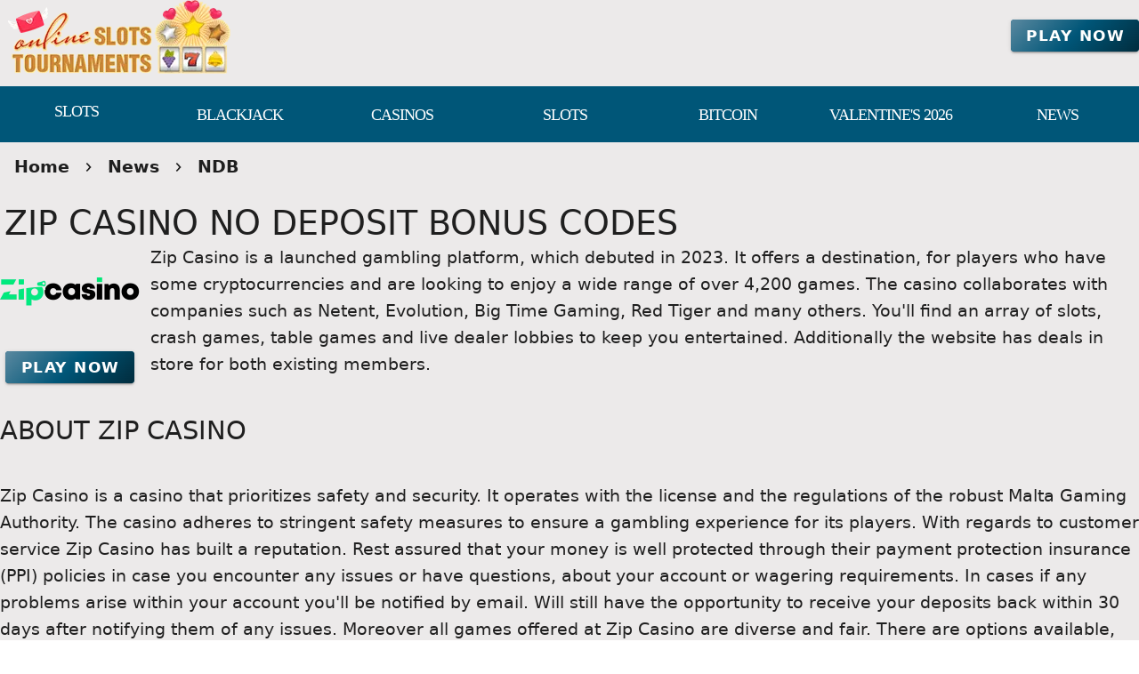

--- FILE ---
content_type: application/javascript
request_url: https://onlineslotstournaments.com/_nuxt/CYoxnTCh.js
body_size: 642
content:
import w from"./BTLNTlal.js";import $ from"./B55i7aCB.js";import B from"./CZ17kDSI.js";import{af as C,b6 as R,b7 as h,W as F,g as b,l as N,b8 as O,c as _,o,f as g,F as k,e as l,w as c,h as P,d as A,t as i,b as T,aI as D}from"./D4HyMVRW.js";import{a as V,V as I}from"./CsCEN6TN.js";import"./DDQEpJsn.js";import"./AyGppRcJ.js";import"./Dx7T9L1I.js";import"./_VNIAs_i.js";import"./BoZRCxhp.js";import"./DONQ3oqP.js";import"./84Zi1iLx.js";function S(y,p){var u={};return p=C(p),R(y,function(m,s,d){h(u,p(m,s,d),m)}),u}const W={key:0,class:"text-jackpot font-weight-bold"},Y={__name:"Taxonomy",props:{taxonomy:{type:Object,default:()=>{}}},setup(y){const p=N("page"),u=y,{taxonomy:m}=F(u),s=b(p)?.rels?.Popularity,d=x=>{const a=[];return S(x,function(n,f){a.push({name:f!=="title"?`${f} :`:"",val:n?.title||Array.isArray(n)?n.join(", "):n})}),a},j=O(m.value);return(x,a)=>{const n=w,f=$,v=B;return o(!0),_(k,null,g(b(j),(t,e)=>(o(),l(I,{key:e,class:"pl-1 pa-0"},{default:c(()=>[e!=="Popularity"?(o(),l(V,{key:0,class:"text-left",cols:"5"},{default:c(()=>[A(i(e),1)]),_:2},1024)):P("",!0),e==="Popularity"?(o(),l(V,{key:1,cols:"12",class:"text-center"},{default:c(()=>[T(n,{modelValue:b(s),"onUpdate:modelValue":[a[0]||(a[0]=r=>D(s)?s.value=r:null),a[1]||(a[1]=r=>s.value=x.value)],hover:""},null,8,["modelValue"])]),_:1})):(o(),l(V,{key:2,class:"text-left",cols:"7"},{default:c(()=>[e==="Current Jackpot"?(o(),_("span",W,i(t),1)):typeof t=="object"&&!Array.isArray(t)&&t!==null&&(e==="Support options"||e==="Welcome Bonus")?(o(!0),_(k,{key:1},g(d(t),r=>(o(),_("div",{key:r.name},i(r.name)+" "+i(r.val),1))),128)):Array.isArray(t)?(o(),l(f,{key:2,arr:t},null,8,["arr"])):(o(),l(v,{key:3,to:t?.uri},{default:c(()=>[A(i(t?.title?t.title:t),1)]),_:2},1032,["to"]))]),_:2},1024))]),_:2},1024))),128)}}};export{Y as default};
//# sourceMappingURL=CYoxnTCh.js.map


--- FILE ---
content_type: application/javascript
request_url: https://onlineslotstournaments.com/_nuxt/_VNIAs_i.js
body_size: 1868
content:
import{p as E,aE as C,v as V,ap as k,aI as B,aC as L,a as w,n as T,F as D,aJ as F}from"./D4HyMVRW.js";import{h as Y}from"./DDQEpJsn.js";const j=E({border:[Boolean,Number,String]},"border");function J(e){let t=arguments.length>1&&arguments[1]!==void 0?arguments[1]:C();return{borderClasses:V(()=>{const s=e.border;return s===!0||s===""?`${t}--border`:typeof s=="string"||s===0?String(s).split(" ").map(i=>`border-${i}`):[]})}}const G=E({elevation:{type:[Number,String],validator(e){const t=parseInt(e);return!isNaN(t)&&t>=0&&t<=24}}},"elevation");function Q(e){return{elevationClasses:k(()=>{const n=B(e)?e.value:e.elevation;return n==null?[]:[`elevation-${n}`]})}}const q=["elevated","flat","tonal","outlined","text","plain"];function U(e,t){return w(D,null,[e&&w("span",{key:"overlay",class:T(`${t}__overlay`)},null),w("span",{key:"underlay",class:T(`${t}__underlay`)},null)])}const Z=E({color:String,variant:{type:String,default:"elevated",validator:e=>q.includes(e)}},"variant");function ee(e){let t=arguments.length>1&&arguments[1]!==void 0?arguments[1]:C();const n=k(()=>{const{variant:r}=L(e);return`${t}--variant-${r}`}),{colorClasses:s,colorStyles:i}=Y(()=>{const{variant:r,color:o}=L(e);return{[["elevated","flat"].includes(r)?"background":"text"]:o}});return{colorClasses:s,colorStyles:i,variantClasses:n}}const g=Symbol("rippleStop"),A=80;function b(e,t){e.style.transform=t,e.style.webkitTransform=t}function y(e){return e.constructor.name==="TouchEvent"}function $(e){return e.constructor.name==="KeyboardEvent"}const I=function(e,t){let n=arguments.length>2&&arguments[2]!==void 0?arguments[2]:{},s=0,i=0;if(!$(e)){const c=t.getBoundingClientRect(),u=y(e)?e.touches[e.touches.length-1]:e;s=u.clientX-c.left,i=u.clientY-c.top}let r=0,o=.3;t._ripple?.circle?(o=.15,r=t.clientWidth/2,r=n.center?r:r+Math.sqrt((s-r)**2+(i-r)**2)/4):r=Math.sqrt(t.clientWidth**2+t.clientHeight**2)/2;const l=`${(t.clientWidth-r*2)/2}px`,p=`${(t.clientHeight-r*2)/2}px`,h=n.center?l:`${s-r}px`,_=n.center?p:`${i-r}px`;return{radius:r,scale:o,x:h,y:_,centerX:l,centerY:p}},v={show(e,t){let n=arguments.length>2&&arguments[2]!==void 0?arguments[2]:{};if(!t?._ripple?.enabled)return;const s=document.createElement("span"),i=document.createElement("span");s.appendChild(i),s.className="v-ripple__container",n.class&&(s.className+=` ${n.class}`);const{radius:r,scale:o,x:l,y:p,centerX:h,centerY:_}=I(e,t,n),c=`${r*2}px`;i.className="v-ripple__animation",i.style.width=c,i.style.height=c,t.appendChild(s);const u=window.getComputedStyle(t);u&&u.position==="static"&&(t.style.position="relative",t.dataset.previousPosition="static"),i.classList.add("v-ripple__animation--enter"),i.classList.add("v-ripple__animation--visible"),b(i,`translate(${l}, ${p}) scale3d(${o},${o},${o})`),i.dataset.activated=String(performance.now()),requestAnimationFrame(()=>{requestAnimationFrame(()=>{i.classList.remove("v-ripple__animation--enter"),i.classList.add("v-ripple__animation--in"),b(i,`translate(${h}, ${_}) scale3d(1,1,1)`)})})},hide(e){if(!e?._ripple?.enabled)return;const t=e.getElementsByClassName("v-ripple__animation");if(t.length===0)return;const n=Array.from(t).findLast(r=>!r.dataset.isHiding);if(n)n.dataset.isHiding="true";else return;const s=performance.now()-Number(n.dataset.activated),i=Math.max(250-s,0);setTimeout(()=>{n.classList.remove("v-ripple__animation--in"),n.classList.add("v-ripple__animation--out"),setTimeout(()=>{e.getElementsByClassName("v-ripple__animation").length===1&&e.dataset.previousPosition&&(e.style.position=e.dataset.previousPosition,delete e.dataset.previousPosition),n.parentNode?.parentNode===e&&e.removeChild(n.parentNode)},300)},i)}};function S(e){return typeof e>"u"||!!e}function d(e){const t={},n=e.currentTarget;if(!(!n?._ripple||n._ripple.touched||e[g])){if(e[g]=!0,y(e))n._ripple.touched=!0,n._ripple.isTouch=!0;else if(n._ripple.isTouch)return;if(t.center=n._ripple.centered||$(e),n._ripple.class&&(t.class=n._ripple.class),y(e)){if(n._ripple.showTimerCommit)return;n._ripple.showTimerCommit=()=>{v.show(e,n,t)},n._ripple.showTimer=window.setTimeout(()=>{n?._ripple?.showTimerCommit&&(n._ripple.showTimerCommit(),n._ripple.showTimerCommit=null)},A)}else v.show(e,n,t)}}function f(e){e[g]=!0}function a(e){const t=e.currentTarget;if(t?._ripple){if(window.clearTimeout(t._ripple.showTimer),e.type==="touchend"&&t._ripple.showTimerCommit){t._ripple.showTimerCommit(),t._ripple.showTimerCommit=null,t._ripple.showTimer=window.setTimeout(()=>{a(e)});return}window.setTimeout(()=>{t._ripple&&(t._ripple.touched=!1)}),v.hide(t)}}function N(e){const t=e.currentTarget;t?._ripple&&(t._ripple.showTimerCommit&&(t._ripple.showTimerCommit=null),window.clearTimeout(t._ripple.showTimer))}let m=!1;function X(e,t){!m&&t.includes(e.key)&&(m=!0,d(e))}function R(e){m=!1,a(e)}function x(e){m&&(m=!1,a(e))}function H(e,t,n){const{value:s,modifiers:i}=t,r=S(s);r||v.hide(e),e._ripple=e._ripple??{},e._ripple.enabled=r,e._ripple.centered=i.center,e._ripple.circle=i.circle;const o=F(s)?s:{};o.class&&(e._ripple.class=o.class);const l=o.keys??["Enter","Space"];if(e._ripple.keyDownHandler=p=>X(p,l),r&&!n){if(i.stop){e.addEventListener("touchstart",f,{passive:!0}),e.addEventListener("mousedown",f);return}e.addEventListener("touchstart",d,{passive:!0}),e.addEventListener("touchend",a,{passive:!0}),e.addEventListener("touchmove",N,{passive:!0}),e.addEventListener("touchcancel",a),e.addEventListener("mousedown",d),e.addEventListener("mouseup",a),e.addEventListener("mouseleave",a),e.addEventListener("keydown",e._ripple.keyDownHandler),e.addEventListener("keyup",R),e.addEventListener("blur",x),e.addEventListener("dragstart",a,{passive:!0})}else!r&&n&&P(e)}function P(e){e.removeEventListener("touchstart",f),e.removeEventListener("mousedown",f),e.removeEventListener("touchstart",d),e.removeEventListener("touchend",a),e.removeEventListener("touchmove",N),e.removeEventListener("touchcancel",a),e.removeEventListener("mousedown",d),e.removeEventListener("mouseup",a),e.removeEventListener("mouseleave",a),e._ripple?.keyDownHandler&&e.removeEventListener("keydown",e._ripple.keyDownHandler),e.removeEventListener("keyup",R),e.removeEventListener("blur",x),e.removeEventListener("dragstart",a)}function K(e,t){H(e,t,!1)}function M(e){P(e),delete e._ripple}function W(e,t){if(t.value===t.oldValue)return;const n=S(t.oldValue);H(e,t,n)}const te={mounted:K,unmounted:M,updated:W};export{te as R,G as a,j as b,Q as c,ee as d,U as g,Z as m,J as u};
//# sourceMappingURL=_VNIAs_i.js.map
